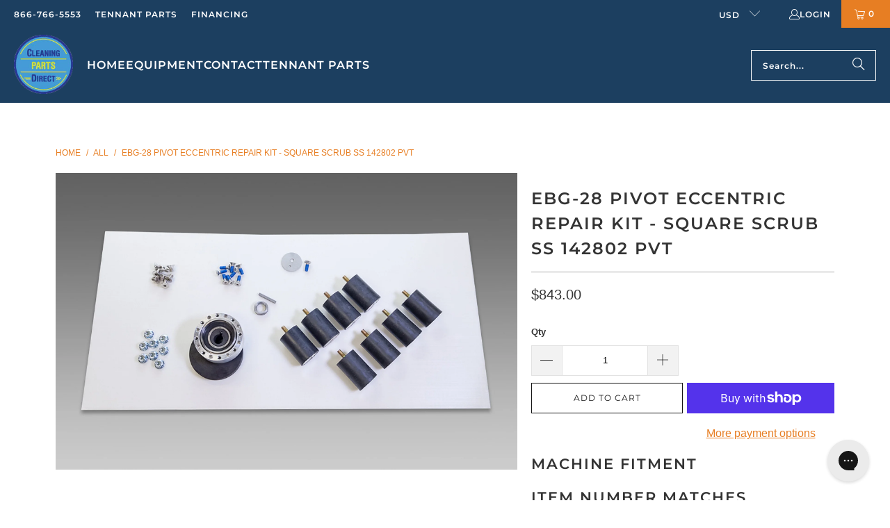

--- FILE ---
content_type: application/javascript
request_url: https://integration.financepartners.com/ascstart.js?acv=2099f6f6-7c86-4dda-b9d5-d3f9642011d6
body_size: 2412
content:
var ascLog,curScript=document.currentScript||function(){var c=document.getElementsByTagName("script");return c[c.length-1]};if(ascLog=-1<window.location.search.indexOf("ascdemo")?1:0,null==curScript.src){var ie_script=document.getElementById("acapital");if(null==ie_script){var scripts=document.getElementsByTagName("script");for(i=0;i<scripts.length;i++){var ieUrl,src=scripts[i].getAttribute("src");null!=src&&-1<src.indexOf("https://integration.financepartners.com/ascstart.js")&&(ieUrl=src)}ac_url=ieUrl}else ac_url=ie_script.src}else ac_url=curScript.src;var ascVcode=ac_url.split("v=");function ascjQverify(){window.jQuery?acLoadCode():setTimeout(ascjQverify,3)}function acloadScript(c,a){var e=document.createElement("script");e.type="text/javascript",e.src=c,document.getElementsByTagName("head")[0].appendChild(e),e.onload=a}function acLoadCode(){var c=ac_url.replace("ascstart","bic");0<window.location.search.indexOf("ascSandbox")&&(c=c.replace("financepartners.com","financepartners.com/Sandbox"),0<ascLog&&acNotice("Running in Test Enviornment.")),acloadScript(c)}function acNotice(c){console.log("ASC: "+c)}function ascc(c){/in/.test(document.readyState)?setTimeout("ascc("+c+")",9):c()}"323e6ca8-f7a1-4447-a6a2-13f8dca234f8"==(ascVcode=ascVcode[1])?(0<ascLog&&(acNotice("ascStart V1.6"),acNotice("Loading Files..."),acNotice("garageautoequipment.com Site")),window.jQuery||"f43182bf-3a94-4610-acb1-73b0bfaaade1"==ascVcode||"4995108c-feae-4ffb-ae02-905c7a1b622b"==ascVcode?acLoadCode():(0<ascLog&&acNotice("Loading jQuery"),acloadScript("https://ajax.googleapis.com/ajax/libs/jquery/1.8.3/jquery.min.js"),ascjQverify())):ascc(function(){0<ascLog&&(acNotice("ascStart V1.6"),acNotice("Loading Files...")),window.jQuery||"4995108c-feae-4ffb-ae02-905c7a1b622b"==ascVcode?acLoadCode():(0<ascLog&&acNotice("Loading jQuery"),acloadScript("https://ajax.googleapis.com/ajax/libs/jquery/1.8.3/jquery.min.js"),function c(){window.jQuery?acLoadCode():setTimeout(c,3)}())});

--- FILE ---
content_type: application/javascript
request_url: https://integration.financepartners.com/control/2099f6f6-7c86-4dda-b9d5-d3f9642011d6.js
body_size: 2316
content:
var acProCount,acSettings={ac_VRurl:"?v=2099f6f6-7c86-4dda-b9d5-d3f9642011d6&s=2f31c4a4-280a-4216-b2ec-8a42cab35611",min_price:"4999",qty_min_price:"4999",max_price:"999999",rate_gate_0:"",rate_factor_0:"",rate_gate_1:"",rate_factor_1:"",rate_gate_2:"",rate_factor_2:"",rate_gate_3:"",rate_factor_3:"",rate_gate_4:"",rate_factor_4:"",rate_factor:"0.02105",fao_max_price:"",fao_AppURL:"",list_on:!0,list_cont:".productitem",list_name:".productitem--title a",list_price:".productitem__price .price__current",list_sku:"",list_btext:"$",list_atext:" /mo",list_btnloc:".productitem__price",list_cont_css:"",list_btn_css:"",list_btn_text_css:"",ListImage:"btn_210/btn_210_flat_blue",list_btn_type:"btn_210/btn_210_flat_blue",det_on:!0,det_cont:".product-main",det_name:".product-title",det_price:".price__current",det_sku:"",det_qty:"#product-quantity-select",det_btext:"$",det_atext:" /mo",det_qty_text:"",det_btnloc:".product__price",det_cont_css:"",det_btn_css:"",det_btn_text_css:"",det_qty_text_css:"",productImage:"btn_110/btn_110_blue_bus",det_btn_type:"btn_110/btn_110_blue_bus",det_holder_type:"btn_110/btn_110_blue_bus",cart_cont:"",cart_name:"",cart_price:"",cart_sku:"",cart_qty:"",cart_total_price:"",cart_btext:"$",cart_atext:" /mo",cart_btnloc:"",cart_cont_css:"",cart_btn_css:"",cart_btn_text_css:"",cartImage:"",cart_btn_type:"",compress:"on"};function ascNewFinPage(){var t=jQuery(".ascPage").width();1035<t||1e3<=t&&t<1035?jQuery(".ascFrame").css("height","2300px"):950<t&&t<1e3?jQuery(".ascFrame").css("height","2530px"):875<t&&t<950?jQuery(".ascFrame").css("height","2550px"):800<t&&t<875?jQuery(".ascFrame").css("height","2600px"):730<t&&t<800?jQuery(".ascFrame").css("height","2635px"):680<t&&t<730?jQuery(".ascFrame").css("height","2710px"):600<t&&t<680||605<t&&t<680?jQuery(".ascFrame").css("height","2950px"):490<t&&t<605?jQuery(".ascFrame").css("height","3010px"):460<t&&t<490?jQuery(".ascFrame").css("height","3055px"):330<t&&t<460?jQuery(".ascFrame").css("height","3155px"):310<t&&t<330?jQuery(".ascFrame").css("height","3310px"):285<t&&t<310?jQuery(".ascFrame").css("height","3360px"):t<285&&jQuery(".ascFrame").css("height","3560px")}console.log("ascDemo"),0<window.location.href.indexOf("cleaningequipmentdirect.com")?(console.log("cleaningequipmentdirect.com"),jQuery("ul[class='top-bar__menu menu'] li:last").after("<li><a href='/pages/cleaning-equipment-direct?financing&ascdemo'>Financing</a></li>"),acSettings.list_cont=".product-list > div",acSettings.list_name=".product-details .title",acSettings.list_price=".current_price",acSettings.list_cont_css="margin: auto;",acSettings.list_btnloc=".product-details",0<acSettings.list_cont.length&&(acProCount=jQuery(acSettings.list_cont).length,setInterval(function(){var t=jQuery(acSettings.list_cont).length;acProCount!=t&&(jQuery(".ac-list-btn").remove(),acBuildListBtn(acSettings),acProCount=t)})),jQuery(".product-main").find(".price-ui").after("<div class='acDetCont' style='width: 100%;'></div>"),acSettings.det_cont=".product-main",acSettings.det_name=".product_name",acSettings.det_price=".price-ui",acSettings.det_qty="input.quantity",acSettings.det_btnloc=".acDetCont",0<window.location.search.indexOf("financing")&&0<jQuery("h1:contains('Cleaning Equipment Direct')").length&&jQuery("#shopify-section-template--16571698479226__main").empty().append("<div class='ascPage'><iframe class='ascFrame' style='width: 100%; height: 2400px; border: none;' src='https://integration.financepartners.com/landing_page/?clr=blue&v=2099f6f6-7c86-4dda-b9d5-d3f9642011d6&s=2f31c4a4-280a-4216-b2ec-8a42cab35611&addName=n'></iframe></div>")):0<window.location.href.indexOf("cleanerfloors.com")?(console.log("cleanerfloors.com"),jQuery(".ClickleaseNav").remove(),jQuery(".site-navigation ul > li:last").after("<li class='ascLink navmenu-item'><a class='navmenu-link navmenu-link-depth-1' href='/pages/contact-us?financing&ascdemo'>Financing</a></li>"),jQuery(".mobile-nav-content ul > li:last").after("<li class='ascMLink navmenu-item'><a class='navmenu-link mdc-ripple-surface mdc-ripple-upgraded' href='/pages/contact-us?financing&ascdemo'>Financing</a></li>"),0<window.location.search.indexOf("financing")&&0<jQuery("h1:contains('Contact Us')").length&&jQuery(".site-page").empty().append("<div class='ascPage'><iframe class='ascFrame' style='width: 100%; height: 2400px; border: none;' src='https://integration.financepartners.com/landing_page/?clr=blue&v=2099f6f6-7c86-4dda-b9d5-d3f9642011d6&s=2f31c4a4-280a-4216-b2ec-8a42cab35611&addName=n'></iframe></div>"),acSettings.list_cont="",acSettings.list_name="",acSettings.list_price="",acSettings.list_cont_css="",acSettings.list_btnloc="",jQuery(".product-main").find(".product__price").after("<div class='acDetCont' style='width: 100%;'></div>"),acSettings.det_cont=".product-main",acSettings.det_name=".product-title",acSettings.det_price=".product__price",acSettings.det_qty="#product-quantity-select",acSettings.det_btnloc=".acDetCont"):0<window.location.href.indexOf("cleaningpartsdirect.com")?(console.log("cleaningpartsdirect.com"),jQuery("ul[class='top-bar__menu menu'] li:last").after("<li><a href='/pages/contact-cleaning-parts-direct?financing&ascdemo'>Financing</a></li>"),jQuery("#mobile_menu >li:contains('Tennant Parts')").after("<li><a href='/pages/contact-cleaning-parts-direct?financing&ascdemo' class='parent-link--true'>Financing</a></li>"),0<window.location.search.indexOf("financing")&&0<jQuery("h1:contains('Contact Cleaning Parts Direct')").length&&jQuery("#shopify-section-template--16778827006173__main").empty().append("<div class='ascPage'><iframe class='ascFrame' style='width: 100%; height: 2400px; border: none;' src='https://integration.financepartners.com/landing_page/?clr=blue&v=2099f6f6-7c86-4dda-b9d5-d3f9642011d6&s=2f31c4a4-280a-4216-b2ec-8a42cab35611&addName=n'></iframe></div>"),acSettings.list_cont="",acSettings.list_name="",acSettings.list_price="",acSettings.list_cont_css="",acSettings.list_btnloc="",jQuery(".product__details--product-page").find(".price-ui").after("<div class='acDetCont' style='width: 100%;'></div>"),acSettings.det_cont=".product__details--product-page",acSettings.det_name=".product_name",acSettings.det_price=".price-ui",acSettings.det_qty=".quantity",acSettings.det_btnloc=".acDetCont"):0<window.location.href.indexOf("buyjanitorialdirect.com")&&(jQuery(".top-bar__menu.menu > li:contains('Contact')").after("<li> <a href='https://www.buyjanitorialdirect.com/pages/contact?financing'>Financing</a></li>"),jQuery("#mobile_menu > li:contains('Contact')").after("<li><a data-no-instant='' href='https://www.buyjanitorialdirect.com/pages/contact?financing' class='parent-link--true'>Financing</a></li>"),acSettings.list_cont=".product-info__caption",acSettings.list_name=".title",acSettings.list_price=".current_price",acSettings.list_cont_css="margin: 0 auto;",acSettings.list_btnloc=".current_price",jQuery(".product__details--product-page").find(".price-ui").after("<div class='acDetCont' style='width: 100%;'></div>"),acSettings.det_cont=".product__details--product-page",acSettings.det_name=".product_name",acSettings.det_price=".price",acSettings.det_qty="input.quantity",acSettings.det_btnloc=".acDetCont",0<window.location.search.indexOf("financing"))&&0<jQuery("h1:contains('Contact')").length&&(jQuery(".section-wrapper").css("display","block"),jQuery(".section-wrapper").empty().append("<div class='ascPage'><iframe class='ascFrame' style='width: 100%; height: 2400px; border: none;' src='https://integration.financepartners.com/landing_page/?clr=blue&v=2099f6f6-7c86-4dda-b9d5-d3f9642011d6&s=2f31c4a4-280a-4216-b2ec-8a42cab35611&addName=n'></iframe></div>")),jQuery(".site-navigation > ul > li:first > ul > li:last").after("<li><a target='_self' href='/pages/about-us?financing'>Financing</a></li>"),0<window.location.search.indexOf("financing")&&0<jQuery("h1:contains('About SweepScrub.com')").length&&(jQuery("title").text("Finacing | SweepScrub.com"),jQuery("#site-main").empty().append("<div class='ascPage'><iframe class='ascFrame' style='width: 100%; height: 2400px; border: none;' src='https://integration.financepartners.com/landing_page/?clr=blue&v=2099f6f6-7c86-4dda-b9d5-d3f9642011d6&s=2f31c4a4-280a-4216-b2ec-8a42cab35611&addName=n'></iframe></div>")),jQuery(window).resize(function(){ascNewFinPage()}),ascNewFinPage();